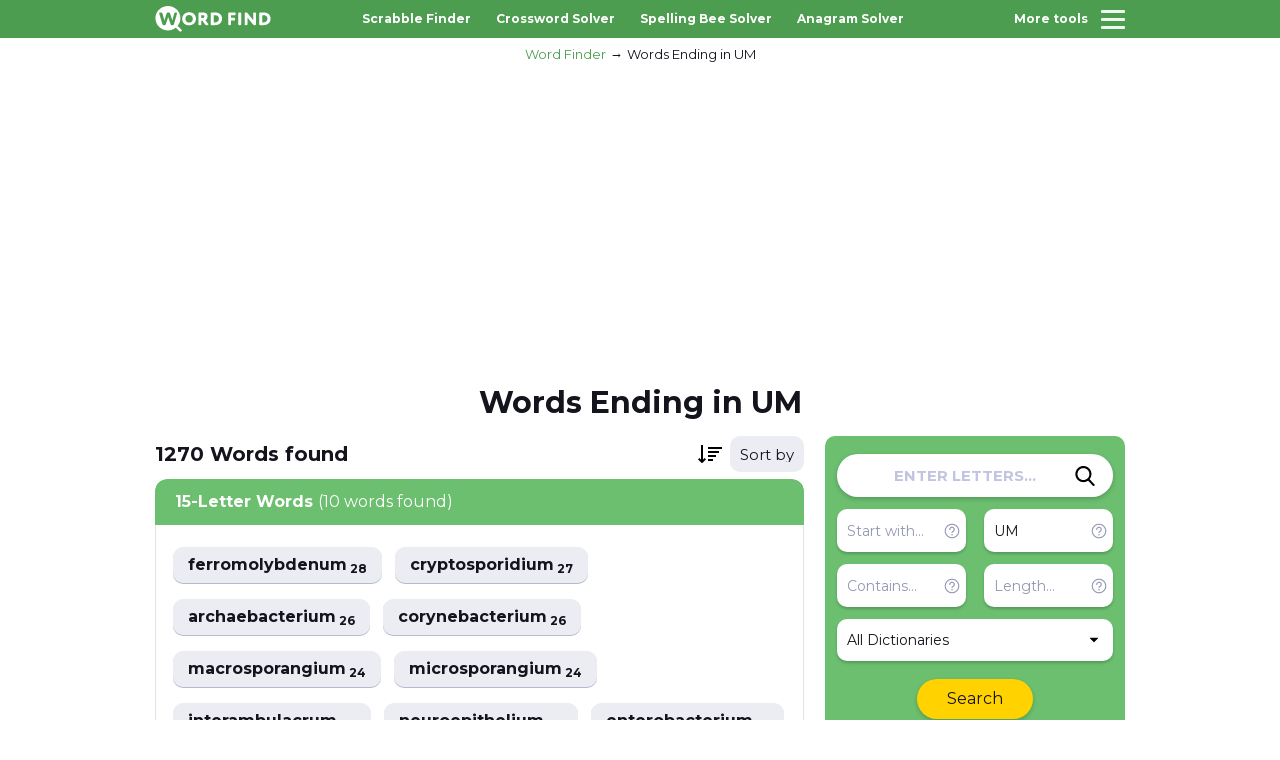

--- FILE ---
content_type: text/html; charset=UTF-8
request_url: https://wordfind.org/words-ending-in/um
body_size: 3690
content:
<!DOCTYPE html>
<html lang="en">

<head>
	<meta charset="UTF-8">
	<meta http-equiv="X-UA-Compatible" content="IE=edge">
	<meta name="viewport" content="width=device-width, initial-scale=1.0, maximum-scale=1.0">
    <title>Words Ending in UM - Word Finder</title>
    <meta name="description" content="Find all Words Ending in UM for Scrabble &amp; Words with Friends">
    <meta name="keywords" content="Words Ending in UM, word, search, find, finder, scrabble, scramble, unscramble">

    <meta property="og:title" content="Words Ending in UM - Word Finder">
    <meta property="og:description" content="Find all Words Ending in UM for Scrabble &amp; Words with Friends">
    <meta property="og:locale" content="en">
    <meta property="og:type" content="website">
    <meta property="og:url" content="https://wordfind.org">
    <meta property="og:site_name" content="Words Ending in UM - Word Finder">
    <meta property="og:width" content="1024">
    <meta property="og:height" content="1024">
    <meta property="og:image" content="https://wordfind.org/assets/img/word-finder.png">
    <meta name="twitter:card" content="summary" />
    <meta name="twitter:title" content="Words Ending in UM - Word Finder" />
    <meta name="twitter:description" content="Find all Words Ending in UM for Scrabble &amp; Words with Friends" />
    <meta name="twitter:image" content="https://wordfind.org/assets/img/word-finder.png">
    
    <link rel="apple-touch-icon" sizes="180x180" href="/apple-touch-icon.png">
    <link rel="icon" type="image/png" sizes="32x32" href="/favicon-32x32.png">
    <link rel="icon" type="image/png" sizes="16x16" href="/favicon-16x16.png">
    <link rel="manifest" href="/site.webmanifest">
    <link rel="mask-icon" href="/safari-pinned-tab.svg" color="#4baf50">
    <meta name="msapplication-TileColor" content="#ffffff">
    <meta name="theme-color" content="#ffffff">

    <meta name="csrf-token" content="SjRKQJ0H1uBQdvOKe6P1wvTbQyM2ch9zvAkMH9xo">

    <link rel="stylesheet" href="https://wordfind.org/assets/css/vendor.min.css?v1.56">
	  <link rel="stylesheet" href="https://wordfind.org/assets/css/app.min.css?v1.56">

    <script async src="https://pagead2.googlesyndication.com/pagead/js/adsbygoogle.js?client=ca-pub-1851068468056357"     crossorigin="anonymous"></script>

	  <script async src="https://www.googletagmanager.com/gtag/js?id=G-69NL7W3EN4"></script>
	  <script>
	    window.dataLayer = window.dataLayer || [];
	    function gtag(){dataLayer.push(arguments);}
	    gtag('js', new Date());
	  
	    gtag('config', 'G-69NL7W3EN4');
	  </script>

    </head>

<body>
	<!-- wrapper -->
	<div class="wrapper">
		<!-- header -->
        <header class="header" id="header">
            <div class="header__top">
                <div class="container">
                    <div class="header__wrapper">
                        <a href="/" class="header__logotype">
                            <img src="/assets/img/logo-white.svg" width="116px" height="28px" alt="Word Finder">
                        </a>
                        <nav class="nav header__nav">
                            <ul class="nav__list">
                                                                    <li class="nav__item">
                                        <a href="/scrabble-word-finder" class="nav__link">Scrabble Finder</a>
                                    </li>
                                                                    <li class="nav__item">
                                        <a href="/crossword-solver" class="nav__link">Crossword Solver</a>
                                    </li>
                                                                    <li class="nav__item">
                                        <a href="/spelling-bee-solver" class="nav__link">Spelling Bee Solver</a>
                                    </li>
                                                                    <li class="nav__item">
                                        <a href="/anagram-solver" class="nav__link">Anagram Solver</a>
                                    </li>
                                                            </ul>
                        </nav>
                        <button class="hamburger" id="hamburger-toggle">
                            <span class="hamburger__title">More tools</span>
                            <div class="hamburger__group">
                                <span class="hamburger__inner"></span>
                                <span class="hamburger__inner"></span>
                                <span class="hamburger__inner"></span>
                            </div>
                        </button>
                    </div>
                </div>
            </div>

            
        </header>
		<!-- end of header -->

		<!-- menu -->
		<div class="menu" id="menu">
			<div class="menu__top">
				<h3 class="menu__heading">Select tool</h3>
			</div>
			<nav class="menu__nav">
				<ul class="menu__list">
                                            <li class="menu__item">
                            <a href="/scrabble-word-finder" class="menu__link">Scrabble Finder</a>
                        </li>
                                            <li class="menu__item">
                            <a href="/crossword-solver" class="menu__link">Crossword Solver</a>
                        </li>
                                            <li class="menu__item">
                            <a href="/spelling-bee-solver" class="menu__link">Spelling Bee Solver</a>
                        </li>
                                            <li class="menu__item">
                            <a href="/anagram-solver" class="menu__link">Anagram Solver</a>
                        </li>
                                            <li class="menu__item">
                            <a href="/words-with-friends" class="menu__link">Words with Friends</a>
                        </li>
                                            <li class="menu__item">
                            <a href="/jumble-solver" class="menu__link">Jumble Solver</a>
                        </li>
                                            <li class="menu__item">
                            <a href="/word-scramble" class="menu__link">Word Scramble</a>
                        </li>
                                            <li class="menu__item">
                            <a href="/unscrambler" class="menu__link">Word Unscrambler</a>
                        </li>
                    				</ul>
			</nav>
		</div>
		<div class="menu-overlay" id="menu-overlay"></div>
		<!-- end of menu -->

            <script type="application/ld+json">
    {
        "@context": "https://schema.org",
        "@graph": [
            {
                "@type": "Organization",
                "@id": "https://wordfind.org/#organization",
                "name": "Word Finder",
                "url": "https://wordfind.org/",
                "sameAs": []
            },
            {
                "@type": "WebSite",
                "@id": "https://wordfind.org/#website",
                "url": "https://wordfind.org/",
                "name": "Word Finder",
                "publisher": {
                    "@id": "https://wordfind.org/#organization"
                }
            },
            {
                "@type": "WebPage",
                "@id": "https://wordfind.org/words-ending-in/um#webpage",
                "url": "https://wordfind.org/words-ending-in/um",
                "inLanguage": "en-us",
                "name": "Words Ending in UM - Word Finder",
                "isPartOf": {
                    "@id": "https://wordfind.org/words-ending-in/um#website"
                },
                "image": {
                    "@type": "ImageObject",
                    "@id": "https://wordfind.org/words-ending-in/um#primaryimage",
                    "url": "https://wordfind.org/assets/img/word-finder.png",
                    "width": 1024,
                    "height": 1024
                },
                "primaryImageOfPage": {
                    "@id": "https://wordfind.org/words-ending-in/um#primaryimage"
                },
                "datePublished": "2022-12-24T19:42:27-12:00",
                "description": "Find all Words Ending in UM for Scrabble & Words with Friends"
            }
        ]
    }
    </script>
    
    <script type="application/ld+json">
    {
      "@context": "https://schema.org",
      "@type": "BreadcrumbList",
      "itemListElement": [{
        "@type": "ListItem",
        "position": 1,
        "name": "Word Finder",
        "item": "https://wordfind.org/"
      },{
        "@type": "ListItem",
        "position": 2,
        "name": "Words Ending in UM",
        "item": "https://wordfind.org/words-ending-in/um"
      }]
    }
    </script>
    
    <div class="wrapper__content">
        <!-- body -->
        <div class="wrapper__body wrapper__body--header">
            <div class="container">
                <nav class="breadcrumb wrapper__breadcrumb" aria-label="Breadcrumb">
                    <ol class="breadcrumb__list">
                        <li class="breadcrumb__item">
                            <a href="/" class="breadcrumb__link">Word Finder</a>
                        </li>
                        <li class="breadcrumb__item">
                            <a href="" class="breadcrumb__link">Words Ending in UM</a>
                        </li>
                    </ol>
                </nav>

                <div class="mobile-search">
                    <div class="wrapper__filters form-search">
    <input type="hidden" name="search_method" value="redirect">
    <div class="global-search">
        <input type="text" name="letters" class="global-search__input" placeholder="ENTER LETTERS..." value="" autocomplete="off">
        <button class="global-search__btn js-submit-side-search" aria-label="Search">
            <svg class="global-search__btn-icon">
                <use xlink:href="/assets/img/sprite.svg#icon-search"></use>
            </svg>
        </button>
    </div>
    <div class="global-controls">
        <div class="global-controls__inner">
            <div class="global-controls__group">
                <input type="text" name="start" class="global-controls__input" placeholder="Start with..." value="" autocomplete="off">
                <div class="c-help global-controls__help">
                    <button class="c-help__btn">
                        <svg class="c-help__btn-icon">
                            <use xlink:href="/assets/img/sprite.svg#icon-help"></use>
                        </svg>
                    </button>
                    <div class="c-help__wrapper">
                        <p class="c-help__text">Words that start with these letters. Example: <b>AB</b> → <b>Ab</b>ove</p>
                    </div>
                </div>
            </div>
            <div class="global-controls__group">
                <input type="text" name="end" class="global-controls__input" placeholder="Ends with..." value="um" autocomplete="off">
                <div class="c-help global-controls__help">
                    <button class="c-help__btn">
                        <svg class="c-help__btn-icon">
                            <use xlink:href="/assets/img/sprite.svg#icon-help"></use>
                        </svg>
                    </button>
                    <div class="c-help__wrapper">
                        <p class="c-help__text">Words that end in these letters. Example: <b>AB</b> → Reh<b>ab</b></p>
                    </div>
                </div>
            </div>
            <div class="global-controls__group">
                <input type="text" name="contain" class="global-controls__input" placeholder="Contains..." value="" autocomplete="off">
                <div class="c-help global-controls__help">
                    <button class="c-help__btn">
                        <svg class="c-help__btn-icon">
                            <use xlink:href="/assets/img/sprite.svg#icon-help"></use>
                        </svg>
                    </button>
                    <div class="c-help__wrapper">
                        <p class="c-help__text">Words that contain letters in this order. Example: <b>AB</b> → C<b>ab</b>le</p>
                    </div>
                </div>
            </div>
            <div class="global-controls__group">
                <input type="text" name="length" class="global-controls__input" placeholder="Length..." value="" autocomplete="off"  min="2" max="15">
                <div class="c-help global-controls__help">
                    <button class="c-help__btn">
                        <svg class="c-help__btn-icon">
                            <use xlink:href="/assets/img/sprite.svg#icon-help"></use>
                        </svg>
                    </button>
                    <div class="c-help__wrapper">
                        <p class="c-help__text">Search for words of a specific length. Example: <b>5</b></p>
                    </div>
                </div>
            </div>
        </div>
        <div class="global-controls__inner">
            <div class="global-controls__select">
                <select name="dictionary" class="js-select" autocomplete="off">
                    <option value=""  selected >All Dictionaries</option>
                                            <option value="1" >Scrabble (US)</option>
                                            <option value="2" >Scrabble (UK)</option>
                                            <option value="3" >Words with Friends</option>
                                    </select>
            </div>
        </div>
        <a href="javascript:void(0)" class="global-controls__btn js-submit-side-search">
            <div class="loader"></div>
            Search
        </a>
    </div>
</div>                </div>

                <div class="wrapper__banner-top">
<script async src="https://pagead2.googlesyndication.com/pagead/js/adsbygoogle.js?client=ca-pub-1851068468056357"
     crossorigin="anonymous"></script>
<!-- wordfind.org - adapt hor -->
<ins class="adsbygoogle"
     style="display:block"
     data-ad-client="ca-pub-1851068468056357"
     data-ad-slot="4105845124"
     data-ad-format="auto"
     data-full-width-responsive="true"></ins>
<script>
     (adsbygoogle = window.adsbygoogle || []).push({});
</script>
</div>
                <div class="section-heading">
                    <h1 class="section-heading__title">Words Ending in UM</h1>
                </div>
                <div class="wrapper__inner">
                    <div class="wrapper__left ">
                        <div class="words__top wrapper-header" style="display: none">
                            <h2 class="words__title"><span class="total-words"></span> <span class="total-words-unit"></span> found</h2>
                            <div class="words__select wrapper-order">
                                <select class="js-select sort-result" autocomplete="off">
                                    <option data-placeholder="true" value="">Sort by</option>
                                    <option value="points" >Points</option>
                                    <option value="az" >A to Z</option>
                                    <option value="za" >Z to A</option>
                                </select>
                            </div>
                        </div>

                        <div class="wrapper-result">
                            <div class="skeleton-section"></div>
                            <div class="skeleton-section"></div>
                        </div>

                        <div class="wrapper__block wrapper-noresult" style="display: none">
                            <div class="content center">
                                <p>Try adjusting your search by...</p>
                                <a href="javascript:void(0)" class="word-list__btn btn research__btn js-add-wildcard">Add Wildcard</a>
                                <a href="javascript:void(0)" class="word-list__btn btn research__btn js-remove-filters">Remove Filters</a>
                                <a href="javascript:void(0)" class="word-list__btn btn research__btn js-reset-dictionaries">Search All Dictionaries</a>
                            </div>
                        </div>


                                            </div>

                    <div class="wrapper__right">
                        <div class="wrapper__sticky">
                            <div class="wrapper__filters form-search">
    <input type="hidden" name="search_method" value="redirect">
    <div class="global-search">
        <input type="text" name="letters" class="global-search__input" placeholder="ENTER LETTERS..." value="" autocomplete="off">
        <button class="global-search__btn js-submit-side-search" aria-label="Search">
            <svg class="global-search__btn-icon">
                <use xlink:href="/assets/img/sprite.svg#icon-search"></use>
            </svg>
        </button>
    </div>
    <div class="global-controls">
        <div class="global-controls__inner">
            <div class="global-controls__group">
                <input type="text" name="start" class="global-controls__input" placeholder="Start with..." value="" autocomplete="off">
                <div class="c-help global-controls__help">
                    <button class="c-help__btn">
                        <svg class="c-help__btn-icon">
                            <use xlink:href="/assets/img/sprite.svg#icon-help"></use>
                        </svg>
                    </button>
                    <div class="c-help__wrapper">
                        <p class="c-help__text">Words that start with these letters. Example: <b>AB</b> → <b>Ab</b>ove</p>
                    </div>
                </div>
            </div>
            <div class="global-controls__group">
                <input type="text" name="end" class="global-controls__input" placeholder="Ends with..." value="um" autocomplete="off">
                <div class="c-help global-controls__help">
                    <button class="c-help__btn">
                        <svg class="c-help__btn-icon">
                            <use xlink:href="/assets/img/sprite.svg#icon-help"></use>
                        </svg>
                    </button>
                    <div class="c-help__wrapper">
                        <p class="c-help__text">Words that end in these letters. Example: <b>AB</b> → Reh<b>ab</b></p>
                    </div>
                </div>
            </div>
            <div class="global-controls__group">
                <input type="text" name="contain" class="global-controls__input" placeholder="Contains..." value="" autocomplete="off">
                <div class="c-help global-controls__help">
                    <button class="c-help__btn">
                        <svg class="c-help__btn-icon">
                            <use xlink:href="/assets/img/sprite.svg#icon-help"></use>
                        </svg>
                    </button>
                    <div class="c-help__wrapper">
                        <p class="c-help__text">Words that contain letters in this order. Example: <b>AB</b> → C<b>ab</b>le</p>
                    </div>
                </div>
            </div>
            <div class="global-controls__group">
                <input type="text" name="length" class="global-controls__input" placeholder="Length..." value="" autocomplete="off"  min="2" max="15">
                <div class="c-help global-controls__help">
                    <button class="c-help__btn">
                        <svg class="c-help__btn-icon">
                            <use xlink:href="/assets/img/sprite.svg#icon-help"></use>
                        </svg>
                    </button>
                    <div class="c-help__wrapper">
                        <p class="c-help__text">Search for words of a specific length. Example: <b>5</b></p>
                    </div>
                </div>
            </div>
        </div>
        <div class="global-controls__inner">
            <div class="global-controls__select">
                <select name="dictionary" class="js-select" autocomplete="off">
                    <option value=""  selected >All Dictionaries</option>
                                            <option value="1" >Scrabble (US)</option>
                                            <option value="2" >Scrabble (UK)</option>
                                            <option value="3" >Words with Friends</option>
                                    </select>
            </div>
        </div>
        <a href="javascript:void(0)" class="global-controls__btn js-submit-side-search">
            <div class="loader"></div>
            Search
        </a>
    </div>
</div>
                            <div class="wrapper__sticky">
<br>
<script async src="https://pagead2.googlesyndication.com/pagead/js/adsbygoogle.js?client=ca-pub-1851068468056357"
     crossorigin="anonymous"></script>
<!-- wordfind.org - adapt sq -->
<ins class="adsbygoogle"
     style="display:block"
     data-ad-client="ca-pub-1851068468056357"
     data-ad-slot="8659628801"
     data-ad-format="auto"
     data-full-width-responsive="true"></ins>
<script>
     (adsbygoogle = window.adsbygoogle || []).push({});
</script>
</div>                        </div>
                    </div>
                </div>
                <div class="wrapper__banner-top">
<script async src="https://pagead2.googlesyndication.com/pagead/js/adsbygoogle.js?client=ca-pub-1851068468056357"
     crossorigin="anonymous"></script>
<!-- wordfind.org - adapt hor -->
<ins class="adsbygoogle"
     style="display:block"
     data-ad-client="ca-pub-1851068468056357"
     data-ad-slot="4105845124"
     data-ad-format="auto"
     data-full-width-responsive="true"></ins>
<script>
     (adsbygoogle = window.adsbygoogle || []).push({});
</script>
</div>            </div>
        </div>
        <!-- end of body -->
    </div>

		<!-- footer -->
		<footer class="footer" id="footer">
			<div class="container">
				<div class="footer__wrapper">
					<p class="footer__copyright">WordFind.org © 2026 AppStation Studio Pte. Ltd.</p>
					<a href="/" class="footer__logotype">
						<img src="/assets/img/logo-green.svg" width="116px" height="28px" alt="Word Finder">
					</a>
					<nav class="footer-nav">
						<ul class="footer-nav__list">
							<li class="footer-nav__item">
								<a href="mailto:hello@wordfind.org" class="footer-nav__link">Feedback</a>
							</li>
							<li class="footer-nav__item">
								<a href="https://wordfind.org/privacy-policy" class="footer-nav__link">Privacy</a>
							</li>
							<li class="footer-nav__item">
								<a href="/sitemap.xml" class="footer-nav__link">Sitemap</a>
							</li>
						</ul>
					</nav>
				</div>
			</div>
		</footer>
		<!-- end of footer -->
	</div>
	<!-- end of wrapper -->

    <script src="https://ajax.googleapis.com/ajax/libs/jquery/3.6.1/jquery.min.js"></script>
    <script src="https://wordfind.org/assets/js/vendor.min.js?v1.56"></script>
    <script src="https://wordfind.org/assets/js/main.js?v1.56"></script>

        <script>
        window.params = {"end":"um","dictionary":null};
    </script>
</body>
</html>

--- FILE ---
content_type: text/html; charset=utf-8
request_url: https://www.google.com/recaptcha/api2/aframe
body_size: 268
content:
<!DOCTYPE HTML><html><head><meta http-equiv="content-type" content="text/html; charset=UTF-8"></head><body><script nonce="yPNL_GhQt37Ej7tbkzXwIA">/** Anti-fraud and anti-abuse applications only. See google.com/recaptcha */ try{var clients={'sodar':'https://pagead2.googlesyndication.com/pagead/sodar?'};window.addEventListener("message",function(a){try{if(a.source===window.parent){var b=JSON.parse(a.data);var c=clients[b['id']];if(c){var d=document.createElement('img');d.src=c+b['params']+'&rc='+(localStorage.getItem("rc::a")?sessionStorage.getItem("rc::b"):"");window.document.body.appendChild(d);sessionStorage.setItem("rc::e",parseInt(sessionStorage.getItem("rc::e")||0)+1);localStorage.setItem("rc::h",'1769141802384');}}}catch(b){}});window.parent.postMessage("_grecaptcha_ready", "*");}catch(b){}</script></body></html>

--- FILE ---
content_type: application/javascript; charset=utf-8
request_url: https://wordfind.org/assets/js/main.js?v1.56
body_size: 5934
content:
class AppMain {
    constructor() {
        this.templateSegments = {
            'letters': 'search/{value}',
            'length': '{value}-letter-words',
            'start': 'words-starting-with/{value}',
            'end': 'words-ending-in/{value}',
            'contain': 'words-with/{value}',
        };

        this.$form = $('.form-search');
        this.$letters = $(`[name=letters]:visible`, `.form-search`);
        this.$mobile_letters = $('#search-mobile-letters');
        this.$length = $(`[name=length]:visible`, `.form-search`);
        this.$start = $(`[name=start]:visible`, `.form-search`);
        this.$end = $(`[name=end]:visible`, `.form-search`);
        this.$contain = $(`[name=contain]:visible`, `.form-search`);
        this.$dictionary = $(`[name=dictionary]:visible`, `.form-search`);
        this.$sort = $('.sort-result');
        this.$search_method = $(`[name=search_method]:eq(0)`, `.form-search`);

        this.$wrapperResult = $('.wrapper-result');
        this.$wrapperNoResult = $('.wrapper-noresult');
        this.$wrapperHeader = $('.wrapper-header');
        this.$wrapperOrder = $('.wrapper-order');
        this.$wrapperDefinitions = $('.wrapper-definitions');

        this.sections = {};
        this.currentSearchVars = {};
        this.maxNumberMarks = 3;

        this.init();
    }

    init() {
        const _this = this;
        $(function (){
            $('.js-submit-search').click(function(){
                const targetUrl = _this.generateSearchUrl();
                if(targetUrl) {
                    window.location = targetUrl;
                } else {
                    _this.$letters.addClass('field-error');
                }
            });

            $('.js-submit-side-search').click(function(){
                if(!_this.isAllowSearch()) {
                    _this.$letters.addClass('field-error');
                    return;
                }

                _this.$letters.removeClass('field-error');

                $('.js-submit-side-search').find('.loader').show();
                const targetUrl = _this.generateSearchUrl();
                if(_this.$search_method.val() == 'redirect') {
                    if(targetUrl) {
                        window.location = targetUrl;
                    }
                } else {
                    _this.changeWindowUri(targetUrl);
                    _this.showLoadingCommon();
                    _this.downloadAllWords(_this.generateSearchVars())
                        .then(data => {
                            _this.renderAllWords(data);
                            $('.js-submit-side-search').find('.loader').hide();
                        })
                        .catch(error => {
                            console.log(error);
                            $('.js-submit-side-search').find('.loader').hide();
                        });
                }
            });

            _this.$sort.change(function(){
                if(!_this.isAllowSearch()) {
                    return;
                }

                _this.showLoadingCommon();
                _this.downloadAllWords(_this.generateSearchVars())
                    .then(data => {
                        _this.renderAllWords(data);
                    })
                    .catch(error => {
                        console.log(error);
                    });
            });

            if(window.params !== undefined) {
                // if(!_this.isAllowSearch()) {
                //     return;
                // }

                _this.downloadAllWords(window.params)
                    .then(data => {
                        _this.renderAllWords(data);
                    })
                    .catch(error => {
                        console.log(error);
                    });
            }

            _this.$wrapperResult.on('click', '.js-more:not(.disable)', function(){
                const length = $(this).closest('.wrapper-card').data('length');
                const section = _this.sections[length];

                if(section.current_page + 1 > section.total_pages) {
                    return;
                }

                const countWordsForNextRequest = Math.min(section.total - (section.per_page * section.current_page), section.per_page)
                _this.showLoadingBySection(length, countWordsForNextRequest);
                _this.downloadMoreWords(Object.assign(_this.currentSearchVars, {length}), section.current_page + 1)
                    .then(data => {
                        _this.renderSectionWords(length, data);
                    })
                    .catch(error => {
                        console.log(error);
                    }).finally(() => {
                        _this.hideLoadingBySection(length);
                    });
            });

            const checkLetters = function (event, currentValue) {
                const regex = new RegExp("^[a-zA-Z\? ]+$");
                const key = event.key;
                if (!regex.test(key)) {
                    event.preventDefault();
                    return false;

                } else if(((key || '').match(/^[? ]+$/g) || []).length && (currentValue.match(/[? ]/g) || []).length >= _this.maxNumberMarks) {
                    return false;
                }


                const value = currentValue.replaceAll(' ', '?');
                _this.$letters.val(value);
                _this.$mobile_letters.val(value);

                if(_this.$letters.val().length > 0) {
                    _this.$letters.removeClass('field-error');
                }
            };

            _this.$letters.on("keypress keyup blur", (event) => checkLetters(event, _this.$letters.val()));
            _this.$mobile_letters.on("keypress keyup blur", (event) => checkLetters(event, _this.$mobile_letters.val()));

            _this.$length.on("keypress keyup blur", function (event) {
                const regex = new RegExp("^[0-9]+$");
                const key = event.key;
                if (!regex.test(key)) {
                    event.preventDefault();
                    return false;
                }

                const max = parseInt($(this).attr('max')) || 0;

                setTimeout(() => {
                    if(max > 0 && $(this).val() > max) {
                        $(this).val(max);
                    }
                }, 300);
            });

            const checkAlphabet = function (event) {
                const regex = new RegExp("^[a-zA-Z]+$");
                const key = event.key;
                if (!regex.test(key)) {
                    event.preventDefault();
                    return false;
                }
            }
            _this.$start.on("keypress keyup blur", checkAlphabet);
            _this.$end.on("keypress keyup blur", checkAlphabet);
            _this.$contain.on("keypress keyup blur", checkAlphabet);

            _this.$form.find('a, button, input').on("keypress", function(event) {
                if (event.key === "Enter") {
                    $(this).closest('.form-search').find('.js-submit-search, .js-submit-side-search').trigger('click');
                }
            });


            $('.js-add-wildcard').click(function(){
                const value = _this.$letters.val() + '?';
                _this.$letters.val(value);
                _this.$mobile_letters.val(value);

                $('.js-submit-side-search').trigger('click');
            });

            $('.js-remove-filters').click(function(){
                _this.$letters.val('');
                _this.$mobile_letters.val('');
                _this.$length.val('');
                _this.$start.val('');
                _this.$end.val('');
                _this.$contain.val('');

                for(const select of selects['dictionary']) {
                    select.setSelected('');
                }
            });

            $('.js-reset-dictionaries').click(function(){
                for(const select of selects['dictionary']) {
                    select.setSelected('');
                }
                $('.js-submit-side-search').trigger('click');
            });

            _this.$dictionary.change(function(){
                const dictionaryId = $(this).val();
                setCookie('dictionary_id', dictionaryId);
            });

            if(window.word !== undefined) {
                _this.downloadDefinitions(window.word)
                    .then(definitions => {
                        if(!definitions.length) {
                            _this.$wrapperDefinitions.closest('.word-information__block').hide();
                            return;
                        }
                        
                        let html = '';
                        for(const def of definitions) {
                            let synonyms = '';
                            if(def.synonyms.length) {
                                let _items = '';
                                for(const synonym of def.synonyms) {
                                    if(synonym.is_link) {
                                        _items += `<a href="/dictionary/${synonym.value}">${synonym.value}</a>`;
                                    } else {
                                        _items += `<span>${synonym.value}</span>`;
                                    }
                                }

                                synonyms = `
                                    <div class="definition-synonyms-title">Synonyms</div>
                                    <div class="definition-synonyms">
                                        ${_items}
                                    </div>`;
                            }

                            let examples = '';
                            if(def.examples.length) {
                                let _items = '';
                                for(const example of def.examples) {
                                    _items += `<li>${example}</li>`;
                                }
                                examples = `
                                    <div class="definition-examples-title">Examples</div>
                                    <ol class="word-information__list definition-examples">
                                        ${_items}
                                    </ol>`;
                            }

                            html += `
                                <div class="definition-wrapper">
                                    <div class="definition-type">${def.type}</div>
                                    <div class="definition-text">${def.definition}</div>
                                    ${synonyms}
                                    ${examples}
                                </div>`;
                        }

                        _this.$wrapperDefinitions.html(html);
                    })
                    .catch(error => {
                        console.log(error);
                    });
            }
        });
    }

    generateSearchUrl() {
        let segments = [];

        if(this.$letters.val()) {
            segments.push(this.templateSegments.letters.replace('{value}', this.$letters.val().toLowerCase()).replaceAll('?', '_'));
        }

        if(this.$length.val()) {
            segments.push(this.templateSegments.length.replace('{value}', this.$length.val().toLowerCase()));
        }

        if(this.$start.val()) {
            segments.push(this.templateSegments.start.replace('{value}', this.$start.val().toLowerCase()));
        }

        if(this.$end.val()) {
            segments.push(this.templateSegments.end.replace('{value}', this.$end.val().toLowerCase()));
        }

        if(this.$contain.val()) {
            segments.push(this.templateSegments.contain.replace('{value}', this.$contain.val().toLowerCase()));
        }

        if(!segments.length) {
            return null;
        }

        let result = '/' + segments.join('/');

        if(this.$dictionary.val()) {
            result += '?dictionary=' + this.$dictionary.val();
        }

        return result;
    }

    generateSearchVars() {
        let result = {};

        if(this.$letters.val()) {
            result['letters'] = this.$letters.val().replaceAll('?', '_').toLowerCase();
        }

        if(this.$length.val()) {
            result['length'] = this.$length.val().toLowerCase();
        }

        if(this.$start.val()) {
            result['start'] = this.$start.val().toLowerCase();
        }

        if(this.$end.val()) {
            result['end'] = this.$end.val().toLowerCase();
        }

        if(this.$contain.val()) {
            result['contain'] = this.$contain.val().toLowerCase();
        }

        if(this.$dictionary.val()) {
            result['dictionary'] = this.$dictionary.val().toLowerCase();
        }

        if(this.$sort.val()) {
            result['sort'] = this.$sort.val().toLowerCase();
        }

        if(!Object.values(result).length) {
            return null;
        }

        return result;
    }

    downloadAllWords(params) {
        this.currentSearchVars = params;
        return this.request('/ajax/find', {params});
    }

    downloadMoreWords(params, page) {
        this.currentSearchVars = params;
        return this.request('/ajax/more', {params, page});
    }

    downloadDefinitions(word) {
        return this.request('/ajax/definitions', {word});
    }

    renderAllWords(data) {
        this.$wrapperHeader.find('.total-words').text(data.total_words);
        this.$wrapperHeader.find('.total-words-unit').text(data.total_words > 1 ? 'Words' : 'Word');

        let html = '';
        if(data.total_words > 0) {
            this.sections = {};
            for(const section of data.sections) {
                this.sections[section.length] = {
                    current_page: 1,
                    total_pages: section.pages,
                    per_page: section.per_page,
                    total: section.total
                };

                let words = [];
                for(const word of section.words) {
                    words.push(`
                    <li class="words__item">
                        <a href="/dictionary/${word.word}" class="words__link">${word.word} ${word.scores ? `<sub>${word.scores}</sub>` : ''}</a>
                    </li>`);
                }

                html += `
                <div class="wrapper__block">
                    <div class="words">
                        <div class="words__wrapper wrapper-card" data-length="${section.length}">
                            <h3 class="words__heading">${section.length}-Letter Words <span>(${section.total} ${section.total > 1 ? 'words' : 'word'} found)</span></h3>
                            <div class="words__body">
                                <ul class="words__list wrapper-words">
                                    ${words.join('')}
                                </ul>
                                ${section.pages > 1 ? `<a href="javascript:void(0)" class="words__btn btn js-more">More</a>` : ''}
                            </div>
                        </div>
                    </div>
                </div>`;
            }

            this.$wrapperOrder.show();
            this.$wrapperNoResult.hide();
            this.$wrapperResult.html(html);
            this.$wrapperResult.show();

        } else {
            this.$wrapperOrder.hide();
            this.$wrapperResult.hide();
            this.$wrapperNoResult.show();
        }

        this.$wrapperHeader.show();
    }

    renderSectionWords(length, data) {
        const $section = this.getSectionWords(length);
        const $wrapper = $section.find('.wrapper-words');
        let html = $wrapper.html();

        for(const word of data.words) {
            html += `
                <li class="words__item">
                    <a href="/dictionary/${word.word}" class="words__link">${word.word} ${word.scores ? `<sub>${word.scores}</sub>` : ''}</a>
                </li>`;
        }

        $wrapper.html(html);

        this.sections[length].current_page = data.current_page;

        if(data.current_page >= this.sections[length].total_pages) {
            $section.find('.js-more').hide();
        }
    }

    request(link, params) {
        return new Promise((resolve, reject) => {
            $.ajax({
                url: link,
                headers: {
                    'X-CSRF-TOKEN': $('meta[name="csrf-token"]').attr('content')
                },
                data: params,
                type: 'get',
                dataType: 'json',
                success: function(data) {
                    if(data.response) {
                        resolve(data.data);
                    } else {
                        reject();
                    }
                },
                error: function(error) {
                    reject();
                }
            })
        });
    }

    getSectionWords(length) {
        return $(`.wrapper-card[data-length=${length}]`);
    }

    showLoadingCommon(totalWord) {
        this.$wrapperHeader.hide();
        this.$wrapperNoResult.hide();
        this.$wrapperResult.html(`
            <div class="skeleton-section"></div>
            <div class="skeleton-section"></div>`);

        this.$wrapperResult.show();
    }

    showLoadingBySection(section, countWordsForNextRequest) {
        const $section = this.getSectionWords(section);
        $section.find('.js-more').addClass('disable');

        const skeletonWord = `<div class="skeleton-word"><span>${`_`.repeat(section)}</span></div>`;
        $section.find('.wrapper-words').append(skeletonWord.repeat(countWordsForNextRequest));
    }

    hideLoadingBySection(section) {
        const $section = this.getSectionWords(section);
        $section.find('.js-more').removeClass('disable');
        $section.find('.skeleton-word').remove();
    }

    isAllowSearch() {
        if(
            this.$letters.val()
            || this.$length.val()
            || this.$start.val()
            || this.$end.val()
            || this.$contain.val()
        ) {
            return true;
        }

        return false;
    }

    changeWindowUri(uri) {
        history.pushState({}, null, uri);
    }
}

class AppCrossword {
    constructor() {
        this.templateSegments = {
            'clue': 'search/{value}',
            'length': '{value}-letter-words',
            'letters': 'words-with/{value}',
        };

        this.$form = $('.form-search');
        this.$clue = $(`[name=clue]:visible`, `.form-search`);
        this.$length = $(`[name=length]:visible`, `.form-search`);
        this.$letters = $(`[name=letters]:visible`, `.form-search`);
        this.$search_method = $(`[name=search_method]:eq(0)`, `.form-search`);

        this.$wrapperResult = $('.wrapper-result');
        this.$wrapperNoResult = $('.wrapper-noresult');
        this.$wrapperHeader = $('.wrapper-header');
        this.$wrapperOrder = $('.wrapper-order');
        this.$wrapperDefinitions = $('.wrapper-definitions');

        this.sections = {};
        this.currentSearchVars = {};

        this.init();
    }

    init() {
        const _this = this;
        $(function (){
            $('.js-submit-search').click(function(){
                const targetUrl = _this.generateSearchUrl();
                if(targetUrl) {
                    window.location = window.location.pathname.replace(/\/$/, "") + targetUrl;
                } else {
                    _this.$clue.addClass('field-error');
                }
            });

            $('.js-submit-side-search').click(function(){
                if(!_this.isAllowSearch()) {
                    _this.$clue.addClass('field-error');
                    return;
                }

                _this.$clue.removeClass('field-error');

                $('.js-submit-side-search').find('.loader').show();
                const targetUrl = _this.generateSearchUrl();
                if(_this.$search_method.val() == 'redirect') {
                    if(targetUrl) {
                        window.location = window.uri.replace(/\/$/, "") + targetUrl;
                    }
                } else {
                    _this.changeWindowUri(targetUrl);
                    _this.showLoadingCommon();
                    _this.downloadAllWords(_this.generateSearchVars())
                        .then(data => {
                            _this.renderAllWords(data);
                            $('.js-submit-side-search').find('.loader').hide();
                        })
                        .catch(error => {
                            console.log(error);
                            $('.js-submit-side-search').find('.loader').hide();
                        });
                }
            });

            if(window.params !== undefined) {
                // if(!_this.isAllowSearch()) {
                //     return;
                // }

                _this.downloadAllWords(window.params)
                    .then(data => {
                        _this.renderAllWords(data);
                    })
                    .catch(error => {
                        console.log(error);
                    });
            }

            _this.$wrapperResult.on('click', '.js-more:not(.disable)', function(){
                const length = $(this).closest('.wrapper-card').data('length');
                const section = _this.sections[length];

                if(section.current_page + 1 > section.total_pages) {
                    return;
                }

                const countWordsForNextRequest = Math.min(section.total - (section.per_page * section.current_page), section.per_page)
                _this.showLoadingBySection(length, countWordsForNextRequest);
                _this.downloadMoreWords(Object.assign(_this.currentSearchVars, {length}), section.current_page + 1)
                    .then(data => {
                        _this.renderSectionWords(length, data);
                    })
                    .catch(error => {
                        console.log(error);
                    }).finally(() => {
                    _this.hideLoadingBySection(length);
                });
            });

            const checkLetters = function (event, currentValue) {
                const regex = new RegExp("^[a-zA-Z\? ]+$");
                const key = event.key;
                if (!regex.test(key)) {
                    event.preventDefault();
                    return false;
                }


                const value = currentValue.replaceAll(' ', '?');
                _this.$letters.val(value);

                if(_this.$letters.val().length > 0) {
                    _this.$letters.removeClass('field-error');
                }
            };

            _this.$letters.on("keypress keyup blur", (event) => checkLetters(event, _this.$letters.val()));

            _this.$length.on("keypress keyup blur", function (event) {
                const regex = new RegExp("^[0-9]+$");
                const key = event.key;
                if (!regex.test(key)) {
                    event.preventDefault();
                    return false;
                }

                const max = parseInt($(this).attr('max')) || 0;

                setTimeout(() => {
                    if(max > 0 && $(this).val() > max) {
                        $(this).val(max);
                    }
                }, 300);
            });

            const checkAlphabet = function (event) {
                const regex = new RegExp("^[a-zA-Z]+$");
                const key = event.key;
                if (!regex.test(key)) {
                    event.preventDefault();
                    return false;
                }
            }
            // _this.$clue.on("keypress keyup blur", checkAlphabet);

            _this.$form.find('a, button, input').on("keypress", function(event) {
                if (event.key === "Enter") {
                    $(this).closest('.form-search').find('.js-submit-search, .js-submit-side-search').trigger('click');
                }
            });


            $('.js-add-wildcard').click(function(){
                const value = _this.$clue.val() + '?';
                _this.$letters.val(value);

                $('.js-submit-side-search').trigger('click');
            });

            $('.js-remove-filters').click(function(){
                _this.$clue.val('');
                _this.$length.val('');
                _this.$letters.val('');
            });

            if(window.word !== undefined) {
                _this.downloadDefinitions(window.word)
                    .then(definitions => {
                        if(!definitions.length) {
                            _this.$wrapperDefinitions.closest('.word-information__block').hide();
                            return;
                        }

                        let html = '';
                        for(const def of definitions) {
                            let synonyms = '';
                            if(def.synonyms.length) {
                                let _items = '';
                                for(const synonym of def.synonyms) {
                                    if(synonym.is_link) {
                                        _items += `<a href="/dictionary/${synonym.value}">${synonym.value}</a>`;
                                    } else {
                                        _items += `<span>${synonym.value}</span>`;
                                    }
                                }

                                synonyms = `
                                    <div class="definition-synonyms-title">Synonyms</div>
                                    <div class="definition-synonyms">
                                        ${_items}
                                    </div>`;
                            }

                            let examples = '';
                            if(def.examples.length) {
                                let _items = '';
                                for(const example of def.examples) {
                                    _items += `<li>${example}</li>`;
                                }
                                examples = `
                                    <div class="definition-examples-title">Examples</div>
                                    <ol class="word-information__list definition-examples">
                                        ${_items}
                                    </ol>`;
                            }

                            html += `
                                <div class="definition-wrapper">
                                    <div class="definition-type">${def.type}</div>
                                    <div class="definition-text">${def.definition}</div>
                                    ${synonyms}
                                    ${examples}
                                </div>`;
                        }

                        _this.$wrapperDefinitions.html(html);
                    })
                    .catch(error => {
                        console.log(error);
                    });
            }
        });
    }

    generateSearchUrl() {
        let segments = [];

        if(this.$clue.val()) {
            segments.push(this.templateSegments.clue.replace('{value}', this.$clue.val().toLowerCase()));
        }

        if(this.$length.val()) {
            segments.push(this.templateSegments.length.replace('{value}', this.$length.val().toLowerCase()));
        }

        if(this.$letters.val()) {
            segments.push(this.templateSegments.letters.replace('{value}', this.$letters.val().toLowerCase()).replaceAll('?', '_'));
        }

        if(!segments.length) {
            return null;
        }

        let result = '/' + segments.join('/');

        return result;
    }

    generateSearchVars() {
        let result = {};

        if(this.$clue.val()) {
            result['clue'] = this.$clue.val();
        }

        if(this.$length.val()) {
            result['length'] = this.$length.val().toLowerCase();
        }

        if(this.$letters.val()) {
            result['letters'] = this.$letters.val().toLowerCase().replaceAll('?', '_').toLowerCase();
        }

        if(!Object.values(result).length) {
            return null;
        }

        return result;
    }

    downloadAllWords(params) {
        this.currentSearchVars = params;
        return this.request('/ajax/find', {params});
    }

    downloadMoreWords(params, page) {
        this.currentSearchVars = params;
        return this.request('/ajax/more', {params, page});
    }

    downloadDefinitions(word) {
        return this.request('/ajax/definitions', {word});
    }

    renderAllWords(data) {
        this.$wrapperHeader.find('.total-words').text(data.total_words);
        this.$wrapperHeader.find('.total-words-unit').text(data.total_words > 1 ? 'Words' : 'Word');

        let html = '';
        if(data.total_words > 0) {
            this.sections = {};
            for(const section of data.sections) {
                this.sections[section.length] = {
                    current_page: 1,
                    total_pages: section.pages,
                    per_page: section.per_page,
                    total: section.total
                };

                let words = [];
                for(const word of section.words) {
                    words.push(`
                    <li class="words__item">
                        <a href="/dictionary/${word.word}" class="words__link">${word.word} ${word.scores ? `<sub>${word.scores}</sub>` : ''}</a>
                    </li>`);
                }

                html += `
                <div class="wrapper__block">
                    <div class="words">
                        <div class="words__wrapper wrapper-card" data-length="${section.length}">
                            <h3 class="words__heading">${section.length}-Letter Words <span>(${section.total} ${section.total > 1 ? 'words' : 'word'} found)</span></h3>
                            <div class="words__body">
                                <ul class="words__list wrapper-words">
                                    ${words.join('')}
                                </ul>
                                ${section.pages > 1 ? `<a href="javascript:void(0)" class="words__btn btn js-more">More</a>` : ''}
                            </div>
                        </div>
                    </div>
                </div>`;
            }

            this.$wrapperOrder.show();
            this.$wrapperNoResult.hide();
            this.$wrapperResult.html(html);
            this.$wrapperResult.show();

        } else {
            this.$wrapperOrder.hide();
            this.$wrapperResult.hide();
            this.$wrapperNoResult.show();
        }

        this.$wrapperHeader.show();
    }

    renderSectionWords(length, data) {
        const $section = this.getSectionWords(length);
        const $wrapper = $section.find('.wrapper-words');
        let html = $wrapper.html();

        for(const word of data.words) {
            html += `
                <li class="words__item">
                    <a href="/dictionary/${word.word}" class="words__link">${word.word} ${word.scores ? `<sub>${word.scores}</sub>` : ''}</a>
                </li>`;
        }

        $wrapper.html(html);

        this.sections[length].current_page = data.current_page;

        if(data.current_page >= this.sections[length].total_pages) {
            $section.find('.js-more').hide();
        }
    }

    request(link, params) {
        return new Promise((resolve, reject) => {
            $.ajax({
                url: link,
                headers: {
                    'X-CSRF-TOKEN': $('meta[name="csrf-token"]').attr('content')
                },
                data: params,
                type: 'get',
                dataType: 'json',
                success: function(data) {
                    if(data.response) {
                        resolve(data.data);
                    } else {
                        reject();
                    }
                },
                error: function(error) {
                    reject();
                }
            })
        });
    }

    getSectionWords(length) {
        return $(`.wrapper-card[data-length=${length}]`);
    }

    showLoadingCommon(totalWord) {
        this.$wrapperHeader.hide();
        this.$wrapperNoResult.hide();
        this.$wrapperResult.html(`
            <div class="skeleton-section"></div>
            <div class="skeleton-section"></div>`);

        this.$wrapperResult.show();
    }

    showLoadingBySection(section, countWordsForNextRequest) {
        const $section = this.getSectionWords(section);
        $section.find('.js-more').addClass('disable');

        const skeletonWord = `<div class="skeleton-word"><span>${`_`.repeat(section)}</span></div>`;
        $section.find('.wrapper-words').append(skeletonWord.repeat(countWordsForNextRequest));
    }

    hideLoadingBySection(section) {
        const $section = this.getSectionWords(section);
        $section.find('.js-more').removeClass('disable');
        $section.find('.skeleton-word').remove();
    }

    isAllowSearch() {
        if(
            this.$clue.val()
            || this.$length.val()
            || this.$letters.val()
        ) {
            return true;
        }

        return false;
    }

    changeWindowUri(uri) {
        history.pushState({}, null, uri);
    }
}


if(window.page == 'crossword') {
    const app = new AppCrossword();
} else {
    const app = new AppMain();    
}



let selects = {};

function getCookie(e) {
    var s = "(?:; )?" + e + "=([^;]*);?";
    return !!new RegExp(s).test(document.cookie) && decodeURIComponent(RegExp.$1)
}

function setCookie(name,value,days) {
    var expires = "";
    if (days) {
        var date = new Date();
        date.setTime(date.getTime() + (days*24*60*60*1000));
        expires = "; expires=" + date.toUTCString();
    }
    document.cookie = name + "=" + (value || "")  + expires + "; path=/";
}

document.addEventListener('DOMContentLoaded', function () {
    // height 100vh fix for IOS
    let vh = window.innerHeight * 0.01;
    document.documentElement.style.setProperty('--vh', `${vh}px`);

    // resize
    window.addEventListener('resize', () => {
        let vh = window.innerHeight * 0.01;

        document.documentElement.style.setProperty('--vh', `${vh}px`);
    });

    // checker
    const useItemChecker = (els, onClickOutside) => {
        const checkBodyClick = (e) => {
            let currentEl = e.target;

            while (currentEl) {
                if (els.includes(currentEl)) break;
                currentEl = currentEl.parentNode
            }

            if (!currentEl) {
                onClickOutside()
                removeBodyChecker()
            }
        }
        function setBodyChecker  ()  {
            document.documentElement.addEventListener('click', checkBodyClick)
        }
        function removeBodyChecker ()  {
            document.documentElement.removeEventListener('click', checkBodyClick)
        }
        return {setBodyChecker, removeBodyChecker}
    }

    // smooth scroll
    function currentYPosition() {
        // Firefox, Chrome, Opera, Safari
        if (self.pageYOffset) return self.pageYOffset;

        // Internet Explorer 6 - standards mode
        if (document.documentElement && document.documentElement.scrollTop)
            return document.documentElement.scrollTop;

        // Internet Explorer 6, 7 and 8
        if (document.body.scrollTop) return document.body.scrollTop;

        return 0;
    }

    function elmYPosition(eID) {
        let elm = document.getElementById(eID);
        let y = elm.offsetTop;
        let node = elm;
        while (node.offsetParent && node.offsetParent != document.body) {
            node = node.offsetParent;
            y += node.offsetTop;
        } return y;
    }

    function smoothScroll(eID) {
        let startY = currentYPosition();
        let stopY = elmYPosition(eID);
        let distance = stopY > startY ? stopY - startY : startY - stopY;
        if (distance < 100) {
            scrollTo(0, stopY); return;
        }
        let speed = Math.round(distance / 100);
        if (speed >= 20) speed = 20;
        let step = Math.round(distance / 25);
        let leapY = stopY > startY ? startY + step : startY - step;
        let timer = 0;
        if (stopY > startY) {
            for (let i = startY; i < stopY; i += step ) {
                setTimeout('window.scrollTo(0, ' + leapY + ')', timer * speed);
                leapY += step; if (leapY > stopY) leapY = stopY; timer++;
            } return;
        }
        for (let i = startY; i > stopY; i -= step ) {
            setTimeout('window.scrollTo(0, ' + leapY + ')', timer * speed);
            leapY -= step; if (leapY < stopY) leapY = stopY; timer++;
        }
    }

    // smooth scroll on all links
    const allLinks = document.querySelectorAll('a[href^="#"]')

    if (allLinks) {
        allLinks.forEach(item => {
            item.addEventListener('click', (event) => {
                event.preventDefault()

                if (item.getAttribute('href').length > 1) {
                    smoothScroll(item.getAttribute('href').slice(1))
                }
            })
        })
    }

    // slim select
    const allSelect = document.querySelectorAll('.js-select')

    if (allSelect) {
        allSelect.forEach(item => {
            const slimSelect = new SlimSelect({
                select: item
            });

            if(!selects[item.getAttribute('name')]) {
                selects[item.getAttribute('name')] = [];
            }
            selects[item.getAttribute('name')].push(slimSelect);
        })
    }

    // mobile menu
    const hamburger = document.getElementById('hamburger-toggle')
    const menu = document.getElementById('menu')

    if (hamburger && menu) {
        hamburger.addEventListener('click', (event) => {
            event.preventDefault()

            if (hamburger.classList.contains('hamburger--active') && menu.classList.contains('menu--active')) {
                hamburger.classList.remove('hamburger--active')
                menu.classList.remove('menu--active')
            } else {
                hamburger.classList.add('hamburger--active')
                menu.classList.add('menu--active')
            }
        })
    }

    // help dropdown
    const helpBtn = document.querySelectorAll('.c-help__btn')

    if (helpBtn) {
        helpBtn.forEach(item => {
            const close = () => {
                item.closest('.c-help').classList.remove('c-help--active')
            }
            const itemChecker = useItemChecker([item.parentNode], close)

            item.addEventListener('click', (event) => {
                event.preventDefault()

                const parent = item.closest('.c-help')

                if (parent.classList.contains('c-help--active')) {
                    close()
                } else {
                    parent.classList.add('c-help--active')
                    itemChecker.setBodyChecker()
                }
            })
        })
    }

    // more word list
    const wordListBtn = document.querySelectorAll('.word-list__btn')

    if (wordListBtn) {
        wordListBtn.forEach(item => {
            if(item.closest('.word-list__wrapper') === null) {
                return;
            }

            let data = Array.from(item.closest('.word-list__wrapper').querySelectorAll('.word-list__item')),
                step = 7,
                dataItem = 0;

            data.slice(step).forEach(e => e.style.display = 'none');
            dataItem += step;

            item.addEventListener('click', (event) => {
                event.preventDefault()

                let tmp = data.slice(dataItem, dataItem + step);
                tmp.forEach(e => e.style.display = 'block');
                dataItem += step;

                if (tmp.length < 7) {
                    item.classList.add('word-list__btn--hidden');
                }
            })
        })
    }

    // words
    const wordstBtn = document.querySelectorAll('.words__btn')

    if (wordstBtn) {
        wordstBtn.forEach(item => {
            let data = Array.from(item.closest('.words__body').querySelectorAll('.words__item')),
                step = 8,
                dataItem = 0;

            data.slice(step).forEach(e => e.style.display = 'none');
            dataItem += step;

            item.addEventListener('click', (event) => {
                event.preventDefault()

                let tmp = data.slice(dataItem, dataItem + step);
                tmp.forEach(e => e.style.display = 'block');
                dataItem += step;

                if (tmp.length < 7) {
                    item.classList.add('word-list__btn--hidden');
                }
            })
        })
    }


    var crosswordBtn = document.querySelectorAll(".crossword__trigger");
    if(crosswordBtn) {
        crosswordBtn.forEach(item => {
            item.addEventListener("click", event => {
                event.preventDefault();

                if(window.innerWidth >= 768 && item.classList.contains("is--disabled")) {
                    return !1;
                }

                item.classList.contains("is--open") ? item.classList.remove("is--open") : item.classList.add("is--open")
            });
        });
    }

    // scroll
    const header = document.getElementById('header')
    let prevScrollpos = window.pageYOffset

    function headerReductionUp() {
        if (window.pageYOffset <= 300) {
            header.classList.remove('header--search')
        }
    }

    function headerReductionDown() {
        if (window.pageYOffset >= 300) {
            header.classList.add('header--search')
        }
    }

    window.addEventListener('scroll', () => {
        if (window.innerWidth <= 767) {
            let currentScrollPos = window.pageYOffset;

            if (prevScrollpos > currentScrollPos || prevScrollpos <= 0) { // if up
                if (header) {
                    headerReductionUp()
                }
            } else { // if down
                if (header) {
                    headerReductionDown()
                }
            }

            prevScrollpos = currentScrollPos;
        }
    })
});